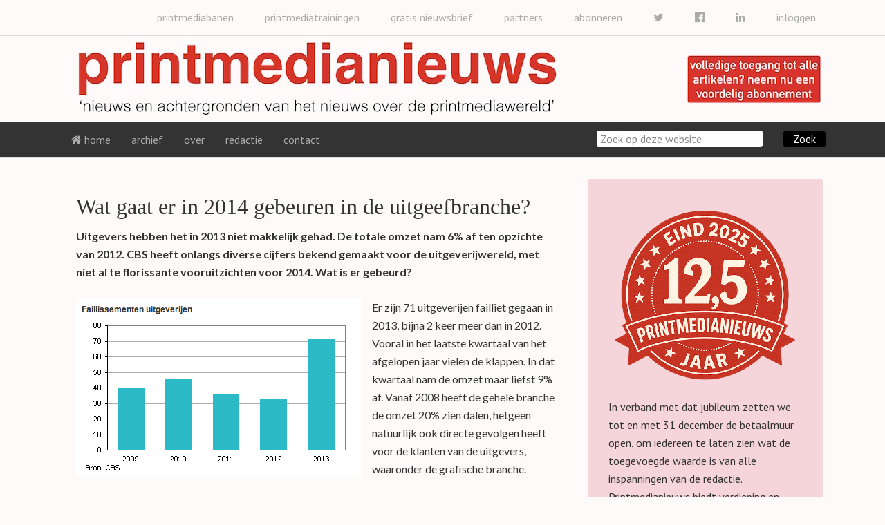

--- FILE ---
content_type: text/html; charset=UTF-8
request_url: https://www.printmedianieuws.nl/2014/03/wat-gaat-er-in-2014-gebeuren-in-de-uitgeef-branche/
body_size: 18728
content:
<!DOCTYPE html>
<html lang="nl-NL">
<head >
<meta charset="UTF-8" />
<meta name="description" content="Uitgevers hebben het in 2013 niet makkelijk gehad. De totale omzet nam 6% af ten opzichte van 2012. CBS heeft onlangs diverse cijfers bekend gemaakt in een branche met niet al te florissante vooruitzichten voor 2014. Wat is er gebeurd?" />
<meta name="viewport" content="width=device-width, initial-scale=1" />
<meta name="viewport" content="width=device-width, initial-scale=1.0" id="dynamik-viewport"/>
<title>Printmedianieuws.nl: Wat gaat er in 2014 gebeuren in de uitgeefbranche?</title>
<link href="https://fonts.googleapis.com/css?family=Lato:100,100i,200,200i,300,300i,400,400i,500,500i,600,600i,700,700i,800,800i,900,900i%7COpen+Sans:100,100i,200,200i,300,300i,400,400i,500,500i,600,600i,700,700i,800,800i,900,900i%7CIndie+Flower:100,100i,200,200i,300,300i,400,400i,500,500i,600,600i,700,700i,800,800i,900,900i%7COswald:100,100i,200,200i,300,300i,400,400i,500,500i,600,600i,700,700i,800,800i,900,900i" rel="stylesheet"><meta name='robots' content='max-image-preview:large' />
<link rel='dns-prefetch' href='//platform-api.sharethis.com' />
<link rel='dns-prefetch' href='//maxcdn.bootstrapcdn.com' />
<link rel='dns-prefetch' href='//fonts.googleapis.com' />
<link rel="alternate" type="application/rss+xml" title="printmedianieuws &raquo; feed" href="https://www.printmedianieuws.nl/feed/" />
<link rel="alternate" type="application/rss+xml" title="printmedianieuws &raquo; reacties feed" href="https://www.printmedianieuws.nl/comments/feed/" />
<link rel="alternate" type="application/rss+xml" title="printmedianieuws &raquo; Wat gaat er in 2014 gebeuren in de uitgeefbranche? reacties feed" href="https://www.printmedianieuws.nl/2014/03/wat-gaat-er-in-2014-gebeuren-in-de-uitgeef-branche/feed/" />
<link rel="alternate" title="oEmbed (JSON)" type="application/json+oembed" href="https://www.printmedianieuws.nl/wp-json/oembed/1.0/embed?url=https%3A%2F%2Fwww.printmedianieuws.nl%2F2014%2F03%2Fwat-gaat-er-in-2014-gebeuren-in-de-uitgeef-branche%2F" />
<link rel="alternate" title="oEmbed (XML)" type="text/xml+oembed" href="https://www.printmedianieuws.nl/wp-json/oembed/1.0/embed?url=https%3A%2F%2Fwww.printmedianieuws.nl%2F2014%2F03%2Fwat-gaat-er-in-2014-gebeuren-in-de-uitgeef-branche%2F&#038;format=xml" />
<link rel="canonical" href="https://www.printmedianieuws.nl/2014/03/wat-gaat-er-in-2014-gebeuren-in-de-uitgeef-branche/" />
<!-- Genesis Open Graph -->
<meta property="og:title" content="Printmedianieuws.nl: Wat gaat er in 2014 gebeuren in de uitgeefbranche?" />
<meta property="og:type" content="article" />
<meta property="og:description" content="Uitgevers hebben het in 2013 niet makkelijk gehad. De totale omzet nam 6% af ten opzichte van 2012. CBS heeft onlangs diverse cijfers bekend gemaakt in een branche met niet al te florissante vooruitzichten voor 2014. Wat is er gebeurd?" />
<meta property="og:url" content="https://www.printmedianieuws.nl/2014/03/wat-gaat-er-in-2014-gebeuren-in-de-uitgeef-branche/" />
<meta property="og:image" content="https://www.printmedianieuws.nl/wp-content/uploads/2013/06/82-e1378313228127.png" />
<meta property="og:image:width" content="64" />
<meta property="og:image:height" content="64" />
<meta property="og:image:alt" content="financieel" />
<style id='wp-img-auto-sizes-contain-inline-css' type='text/css'>
img:is([sizes=auto i],[sizes^="auto," i]){contain-intrinsic-size:3000px 1500px}
/*# sourceURL=wp-img-auto-sizes-contain-inline-css */
</style>
<link rel='stylesheet' id='layerslider-css' href='https://www.printmedianieuws.nl/wp-content/plugins/LayerSlider/assets/static/layerslider/css/layerslider.css' type='text/css' media='all' />
<link rel='stylesheet' id='dynamik_minified_stylesheet-css' href='https://www.printmedianieuws.nl/wp-content/uploads/dynamik-gen/theme/dynamik-min.css' type='text/css' media='all' />
<link rel='stylesheet' id='font-awesome-css' href='//maxcdn.bootstrapcdn.com/font-awesome/4.7.0/css/font-awesome.min.css' type='text/css' media='all' />
<style id='wp-emoji-styles-inline-css' type='text/css'>

	img.wp-smiley, img.emoji {
		display: inline !important;
		border: none !important;
		box-shadow: none !important;
		height: 1em !important;
		width: 1em !important;
		margin: 0 0.07em !important;
		vertical-align: -0.1em !important;
		background: none !important;
		padding: 0 !important;
	}
/*# sourceURL=wp-emoji-styles-inline-css */
</style>
<style id='wp-block-library-inline-css' type='text/css'>
:root{--wp-block-synced-color:#7a00df;--wp-block-synced-color--rgb:122,0,223;--wp-bound-block-color:var(--wp-block-synced-color);--wp-editor-canvas-background:#ddd;--wp-admin-theme-color:#007cba;--wp-admin-theme-color--rgb:0,124,186;--wp-admin-theme-color-darker-10:#006ba1;--wp-admin-theme-color-darker-10--rgb:0,107,160.5;--wp-admin-theme-color-darker-20:#005a87;--wp-admin-theme-color-darker-20--rgb:0,90,135;--wp-admin-border-width-focus:2px}@media (min-resolution:192dpi){:root{--wp-admin-border-width-focus:1.5px}}.wp-element-button{cursor:pointer}:root .has-very-light-gray-background-color{background-color:#eee}:root .has-very-dark-gray-background-color{background-color:#313131}:root .has-very-light-gray-color{color:#eee}:root .has-very-dark-gray-color{color:#313131}:root .has-vivid-green-cyan-to-vivid-cyan-blue-gradient-background{background:linear-gradient(135deg,#00d084,#0693e3)}:root .has-purple-crush-gradient-background{background:linear-gradient(135deg,#34e2e4,#4721fb 50%,#ab1dfe)}:root .has-hazy-dawn-gradient-background{background:linear-gradient(135deg,#faaca8,#dad0ec)}:root .has-subdued-olive-gradient-background{background:linear-gradient(135deg,#fafae1,#67a671)}:root .has-atomic-cream-gradient-background{background:linear-gradient(135deg,#fdd79a,#004a59)}:root .has-nightshade-gradient-background{background:linear-gradient(135deg,#330968,#31cdcf)}:root .has-midnight-gradient-background{background:linear-gradient(135deg,#020381,#2874fc)}:root{--wp--preset--font-size--normal:16px;--wp--preset--font-size--huge:42px}.has-regular-font-size{font-size:1em}.has-larger-font-size{font-size:2.625em}.has-normal-font-size{font-size:var(--wp--preset--font-size--normal)}.has-huge-font-size{font-size:var(--wp--preset--font-size--huge)}.has-text-align-center{text-align:center}.has-text-align-left{text-align:left}.has-text-align-right{text-align:right}.has-fit-text{white-space:nowrap!important}#end-resizable-editor-section{display:none}.aligncenter{clear:both}.items-justified-left{justify-content:flex-start}.items-justified-center{justify-content:center}.items-justified-right{justify-content:flex-end}.items-justified-space-between{justify-content:space-between}.screen-reader-text{border:0;clip-path:inset(50%);height:1px;margin:-1px;overflow:hidden;padding:0;position:absolute;width:1px;word-wrap:normal!important}.screen-reader-text:focus{background-color:#ddd;clip-path:none;color:#444;display:block;font-size:1em;height:auto;left:5px;line-height:normal;padding:15px 23px 14px;text-decoration:none;top:5px;width:auto;z-index:100000}html :where(.has-border-color){border-style:solid}html :where([style*=border-top-color]){border-top-style:solid}html :where([style*=border-right-color]){border-right-style:solid}html :where([style*=border-bottom-color]){border-bottom-style:solid}html :where([style*=border-left-color]){border-left-style:solid}html :where([style*=border-width]){border-style:solid}html :where([style*=border-top-width]){border-top-style:solid}html :where([style*=border-right-width]){border-right-style:solid}html :where([style*=border-bottom-width]){border-bottom-style:solid}html :where([style*=border-left-width]){border-left-style:solid}html :where(img[class*=wp-image-]){height:auto;max-width:100%}:where(figure){margin:0 0 1em}html :where(.is-position-sticky){--wp-admin--admin-bar--position-offset:var(--wp-admin--admin-bar--height,0px)}@media screen and (max-width:600px){html :where(.is-position-sticky){--wp-admin--admin-bar--position-offset:0px}}

/*# sourceURL=wp-block-library-inline-css */
</style><style id='global-styles-inline-css' type='text/css'>
:root{--wp--preset--aspect-ratio--square: 1;--wp--preset--aspect-ratio--4-3: 4/3;--wp--preset--aspect-ratio--3-4: 3/4;--wp--preset--aspect-ratio--3-2: 3/2;--wp--preset--aspect-ratio--2-3: 2/3;--wp--preset--aspect-ratio--16-9: 16/9;--wp--preset--aspect-ratio--9-16: 9/16;--wp--preset--color--black: #000000;--wp--preset--color--cyan-bluish-gray: #abb8c3;--wp--preset--color--white: #ffffff;--wp--preset--color--pale-pink: #f78da7;--wp--preset--color--vivid-red: #cf2e2e;--wp--preset--color--luminous-vivid-orange: #ff6900;--wp--preset--color--luminous-vivid-amber: #fcb900;--wp--preset--color--light-green-cyan: #7bdcb5;--wp--preset--color--vivid-green-cyan: #00d084;--wp--preset--color--pale-cyan-blue: #8ed1fc;--wp--preset--color--vivid-cyan-blue: #0693e3;--wp--preset--color--vivid-purple: #9b51e0;--wp--preset--gradient--vivid-cyan-blue-to-vivid-purple: linear-gradient(135deg,rgb(6,147,227) 0%,rgb(155,81,224) 100%);--wp--preset--gradient--light-green-cyan-to-vivid-green-cyan: linear-gradient(135deg,rgb(122,220,180) 0%,rgb(0,208,130) 100%);--wp--preset--gradient--luminous-vivid-amber-to-luminous-vivid-orange: linear-gradient(135deg,rgb(252,185,0) 0%,rgb(255,105,0) 100%);--wp--preset--gradient--luminous-vivid-orange-to-vivid-red: linear-gradient(135deg,rgb(255,105,0) 0%,rgb(207,46,46) 100%);--wp--preset--gradient--very-light-gray-to-cyan-bluish-gray: linear-gradient(135deg,rgb(238,238,238) 0%,rgb(169,184,195) 100%);--wp--preset--gradient--cool-to-warm-spectrum: linear-gradient(135deg,rgb(74,234,220) 0%,rgb(151,120,209) 20%,rgb(207,42,186) 40%,rgb(238,44,130) 60%,rgb(251,105,98) 80%,rgb(254,248,76) 100%);--wp--preset--gradient--blush-light-purple: linear-gradient(135deg,rgb(255,206,236) 0%,rgb(152,150,240) 100%);--wp--preset--gradient--blush-bordeaux: linear-gradient(135deg,rgb(254,205,165) 0%,rgb(254,45,45) 50%,rgb(107,0,62) 100%);--wp--preset--gradient--luminous-dusk: linear-gradient(135deg,rgb(255,203,112) 0%,rgb(199,81,192) 50%,rgb(65,88,208) 100%);--wp--preset--gradient--pale-ocean: linear-gradient(135deg,rgb(255,245,203) 0%,rgb(182,227,212) 50%,rgb(51,167,181) 100%);--wp--preset--gradient--electric-grass: linear-gradient(135deg,rgb(202,248,128) 0%,rgb(113,206,126) 100%);--wp--preset--gradient--midnight: linear-gradient(135deg,rgb(2,3,129) 0%,rgb(40,116,252) 100%);--wp--preset--font-size--small: 13px;--wp--preset--font-size--medium: 20px;--wp--preset--font-size--large: 36px;--wp--preset--font-size--x-large: 42px;--wp--preset--spacing--20: 0.44rem;--wp--preset--spacing--30: 0.67rem;--wp--preset--spacing--40: 1rem;--wp--preset--spacing--50: 1.5rem;--wp--preset--spacing--60: 2.25rem;--wp--preset--spacing--70: 3.38rem;--wp--preset--spacing--80: 5.06rem;--wp--preset--shadow--natural: 6px 6px 9px rgba(0, 0, 0, 0.2);--wp--preset--shadow--deep: 12px 12px 50px rgba(0, 0, 0, 0.4);--wp--preset--shadow--sharp: 6px 6px 0px rgba(0, 0, 0, 0.2);--wp--preset--shadow--outlined: 6px 6px 0px -3px rgb(255, 255, 255), 6px 6px rgb(0, 0, 0);--wp--preset--shadow--crisp: 6px 6px 0px rgb(0, 0, 0);}:where(.is-layout-flex){gap: 0.5em;}:where(.is-layout-grid){gap: 0.5em;}body .is-layout-flex{display: flex;}.is-layout-flex{flex-wrap: wrap;align-items: center;}.is-layout-flex > :is(*, div){margin: 0;}body .is-layout-grid{display: grid;}.is-layout-grid > :is(*, div){margin: 0;}:where(.wp-block-columns.is-layout-flex){gap: 2em;}:where(.wp-block-columns.is-layout-grid){gap: 2em;}:where(.wp-block-post-template.is-layout-flex){gap: 1.25em;}:where(.wp-block-post-template.is-layout-grid){gap: 1.25em;}.has-black-color{color: var(--wp--preset--color--black) !important;}.has-cyan-bluish-gray-color{color: var(--wp--preset--color--cyan-bluish-gray) !important;}.has-white-color{color: var(--wp--preset--color--white) !important;}.has-pale-pink-color{color: var(--wp--preset--color--pale-pink) !important;}.has-vivid-red-color{color: var(--wp--preset--color--vivid-red) !important;}.has-luminous-vivid-orange-color{color: var(--wp--preset--color--luminous-vivid-orange) !important;}.has-luminous-vivid-amber-color{color: var(--wp--preset--color--luminous-vivid-amber) !important;}.has-light-green-cyan-color{color: var(--wp--preset--color--light-green-cyan) !important;}.has-vivid-green-cyan-color{color: var(--wp--preset--color--vivid-green-cyan) !important;}.has-pale-cyan-blue-color{color: var(--wp--preset--color--pale-cyan-blue) !important;}.has-vivid-cyan-blue-color{color: var(--wp--preset--color--vivid-cyan-blue) !important;}.has-vivid-purple-color{color: var(--wp--preset--color--vivid-purple) !important;}.has-black-background-color{background-color: var(--wp--preset--color--black) !important;}.has-cyan-bluish-gray-background-color{background-color: var(--wp--preset--color--cyan-bluish-gray) !important;}.has-white-background-color{background-color: var(--wp--preset--color--white) !important;}.has-pale-pink-background-color{background-color: var(--wp--preset--color--pale-pink) !important;}.has-vivid-red-background-color{background-color: var(--wp--preset--color--vivid-red) !important;}.has-luminous-vivid-orange-background-color{background-color: var(--wp--preset--color--luminous-vivid-orange) !important;}.has-luminous-vivid-amber-background-color{background-color: var(--wp--preset--color--luminous-vivid-amber) !important;}.has-light-green-cyan-background-color{background-color: var(--wp--preset--color--light-green-cyan) !important;}.has-vivid-green-cyan-background-color{background-color: var(--wp--preset--color--vivid-green-cyan) !important;}.has-pale-cyan-blue-background-color{background-color: var(--wp--preset--color--pale-cyan-blue) !important;}.has-vivid-cyan-blue-background-color{background-color: var(--wp--preset--color--vivid-cyan-blue) !important;}.has-vivid-purple-background-color{background-color: var(--wp--preset--color--vivid-purple) !important;}.has-black-border-color{border-color: var(--wp--preset--color--black) !important;}.has-cyan-bluish-gray-border-color{border-color: var(--wp--preset--color--cyan-bluish-gray) !important;}.has-white-border-color{border-color: var(--wp--preset--color--white) !important;}.has-pale-pink-border-color{border-color: var(--wp--preset--color--pale-pink) !important;}.has-vivid-red-border-color{border-color: var(--wp--preset--color--vivid-red) !important;}.has-luminous-vivid-orange-border-color{border-color: var(--wp--preset--color--luminous-vivid-orange) !important;}.has-luminous-vivid-amber-border-color{border-color: var(--wp--preset--color--luminous-vivid-amber) !important;}.has-light-green-cyan-border-color{border-color: var(--wp--preset--color--light-green-cyan) !important;}.has-vivid-green-cyan-border-color{border-color: var(--wp--preset--color--vivid-green-cyan) !important;}.has-pale-cyan-blue-border-color{border-color: var(--wp--preset--color--pale-cyan-blue) !important;}.has-vivid-cyan-blue-border-color{border-color: var(--wp--preset--color--vivid-cyan-blue) !important;}.has-vivid-purple-border-color{border-color: var(--wp--preset--color--vivid-purple) !important;}.has-vivid-cyan-blue-to-vivid-purple-gradient-background{background: var(--wp--preset--gradient--vivid-cyan-blue-to-vivid-purple) !important;}.has-light-green-cyan-to-vivid-green-cyan-gradient-background{background: var(--wp--preset--gradient--light-green-cyan-to-vivid-green-cyan) !important;}.has-luminous-vivid-amber-to-luminous-vivid-orange-gradient-background{background: var(--wp--preset--gradient--luminous-vivid-amber-to-luminous-vivid-orange) !important;}.has-luminous-vivid-orange-to-vivid-red-gradient-background{background: var(--wp--preset--gradient--luminous-vivid-orange-to-vivid-red) !important;}.has-very-light-gray-to-cyan-bluish-gray-gradient-background{background: var(--wp--preset--gradient--very-light-gray-to-cyan-bluish-gray) !important;}.has-cool-to-warm-spectrum-gradient-background{background: var(--wp--preset--gradient--cool-to-warm-spectrum) !important;}.has-blush-light-purple-gradient-background{background: var(--wp--preset--gradient--blush-light-purple) !important;}.has-blush-bordeaux-gradient-background{background: var(--wp--preset--gradient--blush-bordeaux) !important;}.has-luminous-dusk-gradient-background{background: var(--wp--preset--gradient--luminous-dusk) !important;}.has-pale-ocean-gradient-background{background: var(--wp--preset--gradient--pale-ocean) !important;}.has-electric-grass-gradient-background{background: var(--wp--preset--gradient--electric-grass) !important;}.has-midnight-gradient-background{background: var(--wp--preset--gradient--midnight) !important;}.has-small-font-size{font-size: var(--wp--preset--font-size--small) !important;}.has-medium-font-size{font-size: var(--wp--preset--font-size--medium) !important;}.has-large-font-size{font-size: var(--wp--preset--font-size--large) !important;}.has-x-large-font-size{font-size: var(--wp--preset--font-size--x-large) !important;}
/*# sourceURL=global-styles-inline-css */
</style>

<style id='classic-theme-styles-inline-css' type='text/css'>
/*! This file is auto-generated */
.wp-block-button__link{color:#fff;background-color:#32373c;border-radius:9999px;box-shadow:none;text-decoration:none;padding:calc(.667em + 2px) calc(1.333em + 2px);font-size:1.125em}.wp-block-file__button{background:#32373c;color:#fff;text-decoration:none}
/*# sourceURL=/wp-includes/css/classic-themes.min.css */
</style>
<link rel='stylesheet' id='social-widget-css' href='https://www.printmedianieuws.nl/wp-content/plugins/social-media-widget/social_widget.css' type='text/css' media='all' />
<link rel='stylesheet' id='dynamik_enqueued_google_fonts-css' href='//fonts.googleapis.com/css?family=Lato%3A300%2C400%7CPT+Sans&#038;display=auto&#038;ver=2.6.9.95' type='text/css' media='all' />
<link rel='stylesheet' id='flick-css' href='https://www.printmedianieuws.nl/wp-content/plugins/mailchimp/assets/css/flick/flick.css' type='text/css' media='all' />
<link rel='stylesheet' id='mailchimp_sf_main_css-css' href='https://www.printmedianieuws.nl/wp-content/plugins/mailchimp/assets/css/frontend.css' type='text/css' media='all' />
<style id='mailchimp_sf_main_css-inline-css' type='text/css'>
	.mc_signup_form {
		padding:5px;
		border-width: 1px;
		border-style: solid;
		border-color: #C4D3EA;
		color: #555555;
		background-color: #EEF3F8;
	}
	
/*# sourceURL=mailchimp_sf_main_css-inline-css */
</style>
<link rel='stylesheet' id='ws-plugin--s2member-css' href='https://www.printmedianieuws.nl/wp-content/plugins/s2member/s2member-o.php?ws_plugin__s2member_css=1&#038;qcABC=1&#038;ver=260127-251005-1976667770' type='text/css' media='all' />
<script type="text/javascript" src="https://www.printmedianieuws.nl/wp-includes/js/jquery/jquery.min.js" id="jquery-core-js"></script>
<script type="text/javascript" src="https://www.printmedianieuws.nl/wp-includes/js/jquery/jquery-migrate.min.js" id="jquery-migrate-js"></script>
<script type="text/javascript" id="layerslider-utils-js-extra">
/* <![CDATA[ */
var LS_Meta = {"v":"8.1.2","fixGSAP":"1"};
//# sourceURL=layerslider-utils-js-extra
/* ]]> */
</script>
<script type="text/javascript" src="https://www.printmedianieuws.nl/wp-content/plugins/LayerSlider/assets/static/layerslider/js/layerslider.utils.js" id="layerslider-utils-js"></script>
<script type="text/javascript" src="https://www.printmedianieuws.nl/wp-content/plugins/LayerSlider/assets/static/layerslider/js/layerslider.kreaturamedia.jquery.js" id="layerslider-js"></script>
<script type="text/javascript" src="https://www.printmedianieuws.nl/wp-content/plugins/LayerSlider/assets/static/layerslider/js/layerslider.transitions.js" id="layerslider-transitions-js"></script>
<script type="text/javascript" src="//platform-api.sharethis.com/js/sharethis.js#property=638471550a1622001380a7fa&amp;product=gdpr-compliance-tool-v2&amp;source=simple-share-buttons-adder-wordpress" id="simple-share-buttons-adder-mu-js"></script>
<meta name="generator" content="Powered by LayerSlider 8.1.2 - Build Heros, Sliders, and Popups. Create Animations and Beautiful, Rich Web Content as Easy as Never Before on WordPress." />
<!-- LayerSlider updates and docs at: https://layerslider.com -->
<link rel="https://api.w.org/" href="https://www.printmedianieuws.nl/wp-json/" /><link rel="alternate" title="JSON" type="application/json" href="https://www.printmedianieuws.nl/wp-json/wp/v2/posts/3767" /><link rel="EditURI" type="application/rsd+xml" title="RSD" href="https://www.printmedianieuws.nl/xmlrpc.php?rsd" />
<style id="mystickymenu" type="text/css">#mysticky-nav { width:100%; position: static; height: auto !important; }#mysticky-nav.wrapfixed { position:fixed; left: 0px; margin-top:0px;  z-index: 1000000; -webkit-transition: 1.5s; -moz-transition: 1.5s; -o-transition: 1.5s; transition: 1.5s; -ms-filter:"progid:DXImageTransform.Microsoft.Alpha(Opacity=95)"; filter: alpha(opacity=95); opacity:0.95; background-color: #333333;}#mysticky-nav.wrapfixed .myfixed{ background-color: #333333; position: relative;top: auto;left: auto;right: auto;}</style>			<style type="text/css">
																															</style>
			<link rel="icon" href="https://www.printmedianieuws.nl/wp-content/uploads/dynamik-gen/theme/images/favicon.png" />
<style type="text/css">.recentcomments a{display:inline !important;padding:0 !important;margin:0 !important;}</style>		<style type="text/css" id="wp-custom-css">
			.menu-primary {
    padding-left: 35px;
}		</style>
		<link rel='stylesheet' id='simple-share-buttons-adder-ssba-css' href='https://www.printmedianieuws.nl/wp-content/plugins/simple-share-buttons-adder/css/ssba.css' type='text/css' media='all' />
<style id='simple-share-buttons-adder-ssba-inline-css' type='text/css'>
.ssba img
								{border:  0;
									box-shadow: none !important;
									display: inline !important;
									vertical-align: middle;
									box-sizing: unset;
								}

								.ssba-classic-2 .ssbp-text {
									display: none!important;
								}
					.ssbp-list li a {height: 32px!important; width: 32px!important; 
					}
					.ssbp-list li a:hover {
					}

					.ssbp-list li a svg, .ssbp-list li a.ssbp-douban span:not(.color-icon) svg, .ssbp-list li a svg path, .ssbp-list li a.ssbp-surfingbird span:not(.color-icon) svg polygon {line-height: 32px!important;; font-size: 18px;}
					.ssbp-list li a:hover svg, .ssbp-list li a:hover span:not(.color-icon) svg, .ssbp-list li a.ssbp-douban:hover span:not(.color-icon) svg path, .ssbp-list li a.ssbp-surfingbird:hover svg polygon {}
					.ssbp-list li {
					margin-left: 12px!important;
					}

					.ssba-share-text {
					font-size: 12px;  font-weight: normal; font-family: inherit;
						}

			   #ssba-bar-2 .ssbp-bar-list {
					max-width: 48px !important;;
			   }
			   #ssba-bar-2 .ssbp-bar-list li a {height: 48px !important; width: 48px !important; 
				}
				#ssba-bar-2 .ssbp-bar-list li a:hover {
				}

				#ssba-bar-2 .ssbp-bar-list li a svg,
				 #ssba-bar-2 .ssbp-bar-list li a svg path, .ssbp-bar-list li a.ssbp-surfingbird span:not(.color-icon) svg polygon {line-height: 48px !important;; font-size: 18px;}
				#ssba-bar-2 .ssbp-bar-list li a:hover svg,
				 #ssba-bar-2 .ssbp-bar-list li a:hover svg path, .ssbp-bar-list li a.ssbp-surfingbird span:not(.color-icon) svg polygon {}
				#ssba-bar-2 .ssbp-bar-list li {
				margin: 0px 0!important;
				}@media only screen and ( max-width: 750px ) {
				#ssba-bar-2 {
				display: block;
				}
			}
/*# sourceURL=simple-share-buttons-adder-ssba-inline-css */
</style>
<link rel='stylesheet' id='yarppRelatedCss-css' href='https://www.printmedianieuws.nl/wp-content/plugins/yet-another-related-posts-plugin/style/related.css' type='text/css' media='all' />
<link rel='stylesheet' id='author-bio-box-styles-css' href='https://www.printmedianieuws.nl/wp-content/plugins/author-bio-box/assets/css/author-bio-box.css' type='text/css' media='all' />
<meta name="generator" content="WP Rocket 3.20.3" data-wpr-features="wpr_desktop" /></head>
<body class="wp-singular post-template-default single single-post postid-3767 single-format-standard wp-theme-genesis wp-child-theme-dynamik-gen header-image content-sidebar genesis-breadcrumbs-hidden mac chrome feature-top-outside site-fluid override" itemscope itemtype="https://schema.org/WebPage"><div data-rocket-location-hash="0618d851ce5ae792f527e16bbc8f30f9" class="site-container"><nav class="nav-secondary" aria-label="Secundair" itemscope itemtype="https://schema.org/SiteNavigationElement"><div data-rocket-location-hash="53ba7d88c4009f539a4f0b32d3e151af" class="wrap"><ul id="menu-header" class="menu genesis-nav-menu menu-secondary js-superfish"><li id="menu-item-33031" class="right menu-item menu-item-type-post_type menu-item-object-page menu-item-33031"><a href="https://www.printmedianieuws.nl/inloggen/" title="right" itemprop="url"><span itemprop="name">inloggen</span></a></li>
<li id="menu-item-20245" class="right menu-item menu-item-type-custom menu-item-object-custom menu-item-20245"><a target="_blank" href="https://www.linkedin.com/company/printmedianieuws" itemprop="url"><span itemprop="name"><i class="fa fa-linkedin"></i></span></a></li>
<li id="menu-item-20179" class="right menu-item menu-item-type-custom menu-item-object-custom menu-item-20179"><a target="_blank" href="https://www.facebook.com/printmedianieuws" itemprop="url"><span itemprop="name"><i class="fa fa-facebook-official"></i></span></a></li>
<li id="menu-item-20180" class="right menu-item menu-item-type-custom menu-item-object-custom menu-item-20180"><a target="_blank" href="https://www.twitter.com/printmediafacts" itemprop="url"><span itemprop="name"><i class="fa fa-twitter"></i></span></a></li>
<li id="menu-item-441" class="right menu-item menu-item-type-post_type menu-item-object-page menu-item-441"><a href="https://www.printmedianieuws.nl/van-harte-welkom-op-onze-registratie-pagina/" itemprop="url"><span itemprop="name">abonneren</span></a></li>
<li id="menu-item-12060" class="right menu-item menu-item-type-post_type menu-item-object-page menu-item-12060"><a href="https://www.printmedianieuws.nl/partners/" itemprop="url"><span itemprop="name">partners</span></a></li>
<li id="menu-item-460" class="right menu-item menu-item-type-post_type menu-item-object-page menu-item-460"><a href="https://www.printmedianieuws.nl/inschrijven-nieuwsbrief-gratis/" itemprop="url"><span itemprop="name">gratis nieuwsbrief</span></a></li>
<li id="menu-item-40060" class="right menu-item menu-item-type-custom menu-item-object-custom menu-item-40060"><a target="_blank" href="https://www.printmediatrainingen.nl" itemprop="url"><span itemprop="name">printmediatrainingen</span></a></li>
<li id="menu-item-41242" class="right menu-item menu-item-type-custom menu-item-object-custom menu-item-41242"><a target="_blank" href="https://www.printmediabanen.nl" itemprop="url"><span itemprop="name">printmediabanen</span></a></li>
</ul></div></nav><header data-rocket-location-hash="1da0d493198403f7aa8bb1c35b47b13e" class="site-header" itemscope itemtype="https://schema.org/WPHeader"><div class="wrap"><div class="title-area"><p class="site-title" itemprop="headline"><a href="https://www.printmedianieuws.nl/">printmedianieuws</a></p><p class="site-description" itemprop="description">nieuws en achtergronden van het nieuws over de printmedia wereld</p></div><div class="widget-area header-widget-area"><section id="text-15" class="widget widget_text"><div class="widget-wrap">			<div class="textwidget"><br/>
<a href="https://www.printmedianieuws.nl/van-harte-welkom-op-onze-registratie-pagina/"><img src="https://www.printmedianieuws.nl/wp-content/uploads/2015/04/abonnement.jpg"></a></div>
		</div></section>
</div></div></header><nav class="nav-primary" aria-label="Hoofd" itemscope itemtype="https://schema.org/SiteNavigationElement"><div class="wrap"><ul id="menu-menu" class="menu genesis-nav-menu menu-primary js-superfish"><li id="menu-item-286" class="menu-item menu-item-type-custom menu-item-object-custom menu-item-home menu-item-286"><a href="https://www.printmedianieuws.nl" itemprop="url"><span itemprop="name"><i class="fa fa-home"></i> home</span></a></li>
<li id="menu-item-328" class="menu-item menu-item-type-custom menu-item-object-custom menu-item-has-children menu-item-328"><a href="#" itemprop="url"><span itemprop="name">archief</span></a>
<ul class="sub-menu">
	<li id="menu-item-330" class="menu-item menu-item-type-taxonomy menu-item-object-category menu-item-330"><a href="https://www.printmedianieuws.nl/categorie/bedrijven/" itemprop="url"><span itemprop="name">bedrijven</span></a></li>
	<li id="menu-item-331" class="menu-item menu-item-type-taxonomy menu-item-object-category menu-item-331"><a href="https://www.printmedianieuws.nl/categorie/branche/" itemprop="url"><span itemprop="name">branche</span></a></li>
	<li id="menu-item-332" class="menu-item menu-item-type-taxonomy menu-item-object-category menu-item-332"><a href="https://www.printmedianieuws.nl/categorie/buitenland/" itemprop="url"><span itemprop="name">buitenland</span></a></li>
	<li id="menu-item-9639" class="menu-item menu-item-type-taxonomy menu-item-object-category menu-item-9639"><a href="https://www.printmedianieuws.nl/categorie/evenement/" itemprop="url"><span itemprop="name">evenement</span></a></li>
	<li id="menu-item-333" class="menu-item menu-item-type-taxonomy menu-item-object-category current-post-ancestor current-menu-parent current-post-parent menu-item-333"><a href="https://www.printmedianieuws.nl/categorie/financieel/" itemprop="url"><span itemprop="name">financieel</span></a></li>
	<li id="menu-item-31206" class="menu-item menu-item-type-taxonomy menu-item-object-category menu-item-31206"><a href="https://www.printmedianieuws.nl/categorie/kort-nieuws/" itemprop="url"><span itemprop="name">kort nieuws</span></a></li>
	<li id="menu-item-96274" class="menu-item menu-item-type-taxonomy menu-item-object-category menu-item-96274"><a href="https://www.printmedianieuws.nl/categorie/kunstmatige-intelligentie/" itemprop="url"><span itemprop="name">kunstmatige intelligentie</span></a></li>
	<li id="menu-item-14904" class="menu-item menu-item-type-taxonomy menu-item-object-category menu-item-14904"><a href="https://www.printmedianieuws.nl/categorie/marketing/" itemprop="url"><span itemprop="name">marketing</span></a></li>
	<li id="menu-item-334" class="menu-item menu-item-type-taxonomy menu-item-object-category menu-item-334"><a href="https://www.printmedianieuws.nl/categorie/mensen/" itemprop="url"><span itemprop="name">mensen</span></a></li>
	<li id="menu-item-43510" class="menu-item menu-item-type-taxonomy menu-item-object-category menu-item-43510"><a href="https://www.printmedianieuws.nl/categorie/milieu/" itemprop="url"><span itemprop="name">milieu</span></a></li>
	<li id="menu-item-335" class="menu-item menu-item-type-taxonomy menu-item-object-category menu-item-335"><a href="https://www.printmedianieuws.nl/categorie/multimedia/" itemprop="url"><span itemprop="name">multimedia</span></a></li>
	<li id="menu-item-336" class="menu-item menu-item-type-taxonomy menu-item-object-category menu-item-336"><a href="https://www.printmedianieuws.nl/categorie/opdrachtgevers/" itemprop="url"><span itemprop="name">opdrachtgevers</span></a></li>
	<li id="menu-item-11126" class="menu-item menu-item-type-taxonomy menu-item-object-category menu-item-11126"><a href="https://www.printmedianieuws.nl/categorie/opinie/" itemprop="url"><span itemprop="name">opinie</span></a></li>
	<li id="menu-item-337" class="menu-item menu-item-type-taxonomy menu-item-object-category menu-item-337"><a href="https://www.printmedianieuws.nl/categorie/persberichten/" itemprop="url"><span itemprop="name">persberichten</span></a></li>
	<li id="menu-item-338" class="menu-item menu-item-type-taxonomy menu-item-object-category menu-item-338"><a href="https://www.printmedianieuws.nl/categorie/productie-innovatie/" itemprop="url"><span itemprop="name">productie innovatie</span></a></li>
	<li id="menu-item-33787" class="menu-item menu-item-type-taxonomy menu-item-object-category menu-item-33787"><a href="https://www.printmedianieuws.nl/categorie/signprint/" itemprop="url"><span itemprop="name">signprint</span></a></li>
	<li id="menu-item-339" class="menu-item menu-item-type-taxonomy menu-item-object-category menu-item-339"><a href="https://www.printmedianieuws.nl/categorie/sociaal/" itemprop="url"><span itemprop="name">sociaal</span></a></li>
	<li id="menu-item-340" class="menu-item menu-item-type-taxonomy menu-item-object-category menu-item-340"><a href="https://www.printmedianieuws.nl/categorie/toeleveranciers/" itemprop="url"><span itemprop="name">toeleveranciers</span></a></li>
	<li id="menu-item-33786" class="menu-item menu-item-type-taxonomy menu-item-object-category menu-item-33786"><a href="https://www.printmedianieuws.nl/categorie/verpakkingsmedia/" itemprop="url"><span itemprop="name">verpakkingsmedia</span></a></li>
</ul>
</li>
<li id="menu-item-646" class="menu-item menu-item-type-post_type menu-item-object-page menu-item-646"><a href="https://www.printmedianieuws.nl/over/" itemprop="url"><span itemprop="name">over</span></a></li>
<li id="menu-item-366" class="menu-item menu-item-type-custom menu-item-object-custom menu-item-has-children menu-item-366"><a href="#" itemprop="url"><span itemprop="name">redactie</span></a>
<ul class="sub-menu">
	<li id="menu-item-364" class="menu-item menu-item-type-post_type menu-item-object-page menu-item-364"><a href="https://www.printmedianieuws.nl/peter-luit/" itemprop="url"><span itemprop="name">Peter Luit</span></a></li>
	<li id="menu-item-18618" class="menu-item menu-item-type-post_type menu-item-object-page menu-item-18618"><a href="https://www.printmedianieuws.nl/hans-baljet/" itemprop="url"><span itemprop="name">Hans Baljet</span></a></li>
	<li id="menu-item-9663" class="menu-item menu-item-type-post_type menu-item-object-page menu-item-9663"><a href="https://www.printmedianieuws.nl/margreeth-colenbrander/" itemprop="url"><span itemprop="name">Margreeth Colenbrander</span></a></li>
	<li id="menu-item-41788" class="menu-item menu-item-type-post_type menu-item-object-page menu-item-41788"><a href="https://www.printmedianieuws.nl/jolanda-van-drie/" itemprop="url"><span itemprop="name">Jolanda van Drie</span></a></li>
	<li id="menu-item-35221" class="menu-item menu-item-type-post_type menu-item-object-page menu-item-35221"><a href="https://www.printmedianieuws.nl/marco-den-engelsman/" itemprop="url"><span itemprop="name">Marco den Engelsman</span></a></li>
	<li id="menu-item-64360" class="menu-item menu-item-type-post_type menu-item-object-page menu-item-64360"><a href="https://www.printmedianieuws.nl/morten-b-reitoft/" itemprop="url"><span itemprop="name">Morten B. Reitoft</span></a></li>
	<li id="menu-item-36791" class="menu-item menu-item-type-post_type menu-item-object-page menu-item-36791"><a href="https://www.printmedianieuws.nl/stef-verhoeven/" itemprop="url"><span itemprop="name">Stef Verhoeven</span></a></li>
	<li id="menu-item-9667" class="menu-item menu-item-type-post_type menu-item-object-page menu-item-9667"><a href="https://www.printmedianieuws.nl/jan-vroegop/" itemprop="url"><span itemprop="name">Jan Vroegop</span></a></li>
</ul>
</li>
<li id="menu-item-363" class="menu-item menu-item-type-post_type menu-item-object-page menu-item-363"><a href="https://www.printmedianieuws.nl/contact/" itemprop="url"><span itemprop="name">contact</span></a></li>
<li class="zoek"><form class="search-form" method="get" action="https://www.printmedianieuws.nl/" role="search" itemprop="potentialAction" itemscope itemtype="https://schema.org/SearchAction"><input class="search-form-input" type="search" name="s" id="searchform-1" placeholder="Zoek op deze website" itemprop="query-input"><input class="search-form-submit" type="submit" value="Zoek"><meta content="https://www.printmedianieuws.nl/?s={s}" itemprop="target"></form></li></ul></div></nav>	<div data-rocket-location-hash="a4113ad5baa22c36104fdfc955a6068c" id="dropdown-nav-wrap">
		<!-- dropdown nav for responsive design -->
		<nav id="dropdown-nav" role="navigation">
			<div class="menu-mobiel-container"><select id="menu-mobiel" class="menu mobile-dropdown-menu nav-chosen-select"><option value="" class="blank">menu</option><option class="menu-item menu-item-type-custom menu-item-object-custom menu-item-home menu-item-10575 menu-item-depth-0" value="https://www.printmedianieuws.nl">Home</option>
<option class="menu-item menu-item-type-post_type menu-item-object-page menu-item-10574 menu-item-depth-0" value="https://www.printmedianieuws.nl/over/">Over</option>
<option class="menu-item menu-item-type-post_type menu-item-object-page menu-item-12059 menu-item-depth-0" value="https://www.printmedianieuws.nl/partners/">Partners</option>
<option class="menu-item menu-item-type-post_type menu-item-object-page menu-item-10578 menu-item-depth-0" value="https://www.printmedianieuws.nl/van-harte-welkom-op-onze-registratie-pagina/">Abonneren</option>
<option class="menu-item menu-item-type-post_type menu-item-object-page menu-item-10579 menu-item-depth-0" value="https://www.printmedianieuws.nl/inschrijven-nieuwsbrief-gratis/">Gratis nieuwsbrief</option>
<option class="menu-item menu-item-type-post_type menu-item-object-page menu-item-14896 menu-item-depth-0" value="https://www.printmedianieuws.nl/agenda/">Agenda</option>
<option class="menu-item menu-item-type-post_type menu-item-object-page menu-item-10573 menu-item-depth-0" value="https://www.printmedianieuws.nl/contact/">Contact</option>
<option class="menu-item menu-item-type-post_type menu-item-object-page menu-item-10576 menu-item-depth-0" value="https://www.printmedianieuws.nl/inloggen/">Inloggen</option>
</select></div>				<div class="responsive-menu-icon">
		<span class="responsive-icon-bar"></span>
		<span class="responsive-icon-bar"></span>
		<span class="responsive-icon-bar"></span>
	</div>
		</nav><!-- #dropdown-nav -->
		<!-- /end dropdown nav -->
	</div>
<div data-rocket-location-hash="bdef2a2ecd197d22f18d728e47a30ca1" class="site-inner"><div data-rocket-location-hash="6c4fce10a7a8ea114aa6fc901857c813" class="content-sidebar-wrap"><main class="content"><article class="post-3767 post type-post status-publish format-standard has-post-thumbnail category-financieel tag-uitgevers entry override" aria-label="Wat gaat er in 2014 gebeuren in de uitgeefbranche?" itemscope itemtype="https://schema.org/CreativeWork"><header class="entry-header"><h1 class="entry-title" itemprop="headline">Wat gaat er in 2014 gebeuren in de uitgeefbranche?</h1>
</header><div class="entry-content" itemprop="text"><div>
<p><strong>Uitgevers hebben het in 2013 niet makkelijk gehad. De totale omzet nam 6% af ten opzichte van 2012. CBS heeft onlangs diverse cijfers bekend gemaakt voor de uitgeverijwereld, met niet al te florissante vooruitzichten voor 2014. Wat is er gebeurd?<span id="more-3767"></span></strong></p>
<p><img fetchpriority="high" decoding="async" class="alignleft size-full wp-image-3768" alt="cbs1" src="https://www.printmedianieuws.nl/wp-content/uploads/2014/03/cbs1.png" width="413" height="258" srcset="https://www.printmedianieuws.nl/wp-content/uploads/2014/03/cbs1.png 413w, https://www.printmedianieuws.nl/wp-content/uploads/2014/03/cbs1-300x187.png 300w" sizes="(max-width: 413px) 100vw, 413px" />Er zijn 71 uitgeverijen failliet gegaan in 2013, bijna 2 keer meer dan in 2012. Vooral in het laatste kwartaal van het afgelopen jaar vielen de klappen. In dat kwartaal nam de omzet maar liefst 9% af. Vanaf 2008 heeft de gehele branche de omzet 20% zien dalen, hetgeen natuurlijk ook directe gevolgen heeft voor de klanten van de uitgevers, waaronder de grafische branche.</p>
<h3>BTW e-books</h3>
<p>De oorzaken zijn een mengvorm van economische omstandigheden, gecombineerd met een trage adoptie van technologische ontwikkelingen, zoals e-books of het ontwikkelen van <a title="Wat wil de klant betalen voor een artikel?" href="https://www.printmedianieuws.nl/2013/12/wat-wil-de-klant-betalen-voor-een-artikel/">nieuwe businessmodellen</a> voor het consumeren van 'content'. De daling van de traditionele inkomstenbronnen - advertenties en abonnementen (vooral bij kranten en tijdschriften) - zet onverminderd door. Veel uitgevers klagen over het BTW beleid rondom e-books, maar daar lijkt volgens IPA (International Publishers Association) binnen geheel Europa <a href="http://us5.campaign-archive1.com/?u=914a89e2e13ccd381d1c47e5d&amp;id=71c8300dd4&amp;e=94182c0669" target="_blank">verandering</a> in te komen. Toch wordt gemiddeld niet verwacht dat deze 'harmonisatie' de branche snel gezond zal maken.</p>
<h3><img decoding="async" class="alignright size-full wp-image-3769" alt="cbs2" src="https://www.printmedianieuws.nl/wp-content/uploads/2014/03/cbs2.png" width="434" height="281" srcset="https://www.printmedianieuws.nl/wp-content/uploads/2014/03/cbs2.png 434w, https://www.printmedianieuws.nl/wp-content/uploads/2014/03/cbs2-300x194.png 300w" sizes="(max-width: 434px) 100vw, 434px" />Lichtpuntje</h3>
<p>Lichtpuntje is dat in 2013 het aantal uitgeverijen met 6% toenam en juist die nieuwkomers richten zich op die nieuwe ontwikkelingen. Deze nieuwkomers zijn echter (nog) te klein om te kunnen spreken van een structurele vernieuwing van de branche binnen de komende 2 tot 5 jaar. Derhalve verwacht 20% van de uitgevers dat 2014 een verdere daling van de omzet zal laten zien. Bijna 60% verwacht minder personeel in te gaan zetten en sluit reorganisaties niet uit.</p>
</div>
<p><!-- Simple Share Buttons Adder (8.5.3) simplesharebuttons.com --></p>
<div class="ssba-modern-2 ssba ssbp-wrap alignleft ssbp--theme-2">
<div style="text-align:left"><span class="ssba-share-text">Deel dit artikel.....</span></p>
<ul class="ssbp-list">
<li class='ssbp-li--linkedin'><a data-site="linkedin" class="ssba_linkedin_share ssba_share_link ssbp-linkedin ssbp-btn" href="https://www.linkedin.com/shareArticle?title=Wat gaat er in 2014 gebeuren in de uitgeefbranche?&url=https://www.printmedianieuws.nl/2014/03/wat-gaat-er-in-2014-gebeuren-in-de-uitgeef-branche/"  target=_blank  style="color:#0077b5; background-color: #0077b5; height: 32px; width: 32px; " ><span><svg xmlns="http://www.w3.org/2000/svg" fill="#fff" preserveAspectRatio="xMidYMid meet" height="1em" width="1em" viewBox="0 0 40 40">
  <g>
    <path d="m13.3 31.7h-5v-16.7h5v16.7z m18.4 0h-5v-8.9c0-2.4-0.9-3.5-2.5-3.5-1.3 0-2.1 0.6-2.5 1.9v10.5h-5s0-15 0-16.7h3.9l0.3 3.3h0.1c1-1.6 2.7-2.8 4.9-2.8 1.7 0 3.1 0.5 4.2 1.7 1 1.2 1.6 2.8 1.6 5.1v9.4z m-18.3-20.9c0 1.4-1.1 2.5-2.6 2.5s-2.5-1.1-2.5-2.5 1.1-2.5 2.5-2.5 2.6 1.2 2.6 2.5z"></path>
  </g>
</svg></p>
<p></span><span class="color-icon"><svg xmlns="http://www.w3.org/2000/svg" xmlns:xlink="http://www.w3.org/1999/xlink" width="50px" height="50px" viewBox="0 0 50 50" version="1.1">
<g id="surface97807">
<path style=" stroke:none;fill-rule:nonzero;fill:rgb(0%,46.666667%,70.980392%);fill-opacity:1;" d="M 8 3.007812 C 4.53125 3.007812 2.007812 5.089844 2.007812 7.949219 C 2.007812 10.820312 4.589844 12.988281 8 12.988281 C 11.46875 12.988281 13.988281 10.871094 13.988281 7.890625 C 13.832031 5.019531 11.359375 3.007812 8 3.007812 Z M 3 15 C 2.449219 15 2 15.449219 2 16 L 2 45 C 2 45.550781 2.449219 46 3 46 L 13 46 C 13.550781 46 14 45.550781 14 45 L 14 16 C 14 15.449219 13.550781 15 13 15 Z M 18 15 C 17.449219 15 17 15.449219 17 16 L 17 45 C 17 45.550781 17.449219 46 18 46 L 27 46 C 27.550781 46 28 45.550781 28 45 L 28 29.5 C 28 27.128906 29.820312 25.199219 32.140625 25.019531 C 32.261719 25 32.378906 25 32.5 25 C 32.621094 25 32.738281 25 32.859375 25.019531 C 35.179688 25.199219 37 27.128906 37 29.5 L 37 45 C 37 45.550781 37.449219 46 38 46 L 47 46 C 47.550781 46 48 45.550781 48 45 L 48 28 C 48 21.53125 44.527344 15 36.789062 15 C 33.269531 15 30.609375 16.359375 29 17.488281 L 29 16 C 29 15.449219 28.550781 15 28 15 Z M 18 15 "/>
</g>
</svg><br />
</span></p>
<div title="Linkedin" class="ssbp-text">Linkedin</div>
<p></a></li>
<li class='ssbp-li--twitter'><a data-site="twitter" class="ssba_twitter_share ssba_share_link ssbp-twitter ssbp-btn" href="https://twitter.com/intent/tweet?text=Wat gaat er in 2014 gebeuren in de uitgeefbranche?&url=https://www.printmedianieuws.nl/2014/03/wat-gaat-er-in-2014-gebeuren-in-de-uitgeef-branche/&via="  target=_blank  style="color:#000000; background-color: #000000; height: 32px; width: 32px; " ><span><svg width="25" height="25" viewBox="0 0 25 25" fill="none" xmlns="http://www.w3.org/2000/svg">
    <rect width="25" height="25" />
    <path d="M14.4821 11.6218L21.0389 4H19.4852L13.7919 10.6179L9.24467 4H4L10.8763 14.0074L4 22H5.55385L11.5661 15.0113L16.3683 22H21.613L14.4821 11.6218ZM6.11371 5.16972H8.50031L19.4859 20.8835H17.0993L6.11371 5.16972Z" fill="white"/>
</svg><br />
</span><span class="color-icon"><svg width="25" height="25" viewBox="0 0 25 25" fill="none" xmlns="http://www.w3.org/2000/svg">
	<rect width="25" height="25" />
	<path d="M14.4821 11.6218L21.0389 4H19.4852L13.7919 10.6179L9.24467 4H4L10.8763 14.0074L4 22H5.55385L11.5661 15.0113L16.3683 22H21.613L14.4821 11.6218ZM6.11371 5.16972H8.50031L19.4859 20.8835H17.0993L6.11371 5.16972Z" fill="#000000"/>
</svg><br />
</span></p>
<div title="Twitter" class="ssbp-text">Twitter</div>
<p></a></li>
<li class='ssbp-li--facebook'><a data-site="facebook" class="ssba_facebook_share ssba_share_link ssbp-facebook ssbp-btn" href="https://www.facebook.com/sharer.php?t=Wat gaat er in 2014 gebeuren in de uitgeefbranche?&u=https://www.printmedianieuws.nl/2014/03/wat-gaat-er-in-2014-gebeuren-in-de-uitgeef-branche/"  target=_blank  style="color:#4267B2; background-color: #4267B2; height: 32px; width: 32px; " ><span><svg xmlns="http://www.w3.org/2000/svg" fill="#fff" preserveAspectRatio="xMidYMid meet" height="1em" width="1em" viewBox="0 0 40 40">
  <g>
    <path d="m21.7 16.7h5v5h-5v11.6h-5v-11.6h-5v-5h5v-2.1c0-2 0.6-4.5 1.8-5.9 1.3-1.3 2.8-2 4.7-2h3.5v5h-3.5c-0.9 0-1.5 0.6-1.5 1.5v3.5z"></path>
  </g>
</svg></p>
<p></span><span class="color-icon"><svg xmlns="http://www.w3.org/2000/svg" width="16" height="28" viewBox="0 0 16 28">
  <path fill="#3B5998" d="M10.7,10.7 L15.7,10.7 L15.7,15.7 L10.7,15.7 L10.7,27.3 L5.7,27.3 L5.7,15.7 L0.7,15.7 L0.7,10.7 L5.7,10.7 L5.7,8.6 C5.7,6.6 6.3,4.1 7.5,2.7 C8.8,1.4 10.3,0.7 12.2,0.7 L15.7,0.7 L15.7,5.7 L12.2,5.7 C11.3,5.7 10.7,6.3 10.7,7.2 L10.7,10.7 Z"/>
</svg><br />
</span></p>
<div title="Facebook" class="ssbp-text">Facebook</div>
<p></a></li>
<li class='ssbp-li--print'><a data-site="print" class="ssba_print_share ssba_share_link ssbp-print ssbp-btn" href="#"  target=_blank  style="color:#222222; background-color: #222222; height: 32px; width: 32px; " onclick="window.print()"><span><svg xmlns="http://www.w3.org/2000/svg" fill="#fff" preserveAspectRatio="xMidYMid meet" height="1em" width="1em" viewBox="0 0 40 40">
  <g>
    <path d="m30 5v6.6h-20v-6.6h20z m1.6 15c1 0 1.8-0.7 1.8-1.6s-0.8-1.8-1.8-1.8-1.6 0.8-1.6 1.8 0.7 1.6 1.6 1.6z m-5 11.6v-8.2h-13.2v8.2h13.2z m5-18.2c2.8 0 5 2.2 5 5v10h-6.6v6.6h-20v-6.6h-6.6v-10c0-2.8 2.2-5 5-5h23.2z"></path>
  </g>
</svg></p>
<p></span><span class="color-icon"><svg xmlns="http://www.w3.org/2000/svg" width="34" height="30" viewBox="0 0 34 30">
  <path fill="#222" d="M27,0 L27,6.6 L7,6.6 L7,0 L27,0 Z M28.6,15 C29.6,15 30.4,14.3 30.4,13.4 C30.4,12.5 29.6,11.6 28.6,11.6 C27.6,11.6 27,12.4 27,13.4 C27,14.4 27.7,15 28.6,15 Z M23.6,26.6 L23.6,18.4 L10.4,18.4 L10.4,26.6 L23.6,26.6 Z M28.6,8.4 C31.4,8.4 33.6,10.6 33.6,13.4 L33.6,23.4 L27,23.4 L27,30 L7,30 L7,23.4 L0.4,23.4 L0.4,13.4 C0.4,10.6 2.6,8.4 5.4,8.4 L28.6,8.4 Z"/>
</svg><br />
</span></p>
<div title="Print" class="ssbp-text">Print</div>
<p></a></li>
</ul>
</div>
</div>
<div class='yarpp yarpp-related yarpp-related-website yarpp-template-list'>
<!-- YARPP List -->
<br/><br/><br/><br/><h3>Gerelateerde artikelen</h3><ol>
<li><a href="https://www.printmedianieuws.nl/2015/01/aandeel-verkochte-e-books-blijft-in-2014-steken-op-5/" rel="bookmark" title="Aandeel verkochte e-books blijft in 2014 steken op 5%">Aandeel verkochte e-books blijft in 2014 steken op 5%</a> <small>De cijfers van het Centraal Boekhuis in samenwerking met GfK laten weliswaar in het laatste kwartaal een forse toename zien van 22%, toch blijven e-books met 5% van de totale...</small></li>
<li><a href="https://www.printmedianieuws.nl/2014/09/wat-gaat-er-gebeuren-met-de-krantendrukkerijen/" rel="bookmark" title="Wat gaat er gebeuren met de krantendrukkerijen?">Wat gaat er gebeuren met de krantendrukkerijen?</a> <small>Dagbladcongres WAN IFRA EXPO is dit jaar weer eens in Amsterdam. Een goed moment om eens te kijken hoe het staat met de krantendrukkerijen in Nederland, aan de vooravond van...</small></li>
<li><a href="https://www.printmedianieuws.nl/2013/07/lagere-omzet-en-winst-voor-wpg-uitgevers/" rel="bookmark" title="Lagere omzet en winst voor WPG Uitgevers">Lagere omzet en winst voor WPG Uitgevers</a> <small>WPG Uitgevers heeft het moeilijk, zegt het bedrijf. Bij de uitgever van vooral boeken (50 procent van de omzet) en tijdschriften daalde de omzet in 2012 met vijf procent naar...</small></li>
<li><a href="https://www.printmedianieuws.nl/2015/12/papierprijzen-omhoog-%e2%80%a8het-gaat-toch-echt-gebeuren/" rel="bookmark" title="‘Papierprijzen omhoog?  Het gaat toch echt gebeuren!’">‘Papierprijzen omhoog?  Het gaat toch echt gebeuren!’</a> <small>Dat schrijft althans Piet Jorritsma in zijn kwartaalbericht aan de relaties van PaperChainManagement. Zijn bedrijf ondersteunt vooral grootwinkelbedrijven bij de inkoop van huis aan huis folders en zijn analyse gaat...</small></li>
</ol>
</div>
<div id="author-bio-box" style="background: #f8f8f8; border-top: 2px solid #cccccc; border-bottom: 2px solid #cccccc; color: #333333"><h3><a style="color: #555555;" href="https://www.printmedianieuws.nl/author/peterluit/" title="All posts by Peter Luit" rel="author">Peter Luit</a></h3><div class="bio-gravatar"><img alt='' src='https://secure.gravatar.com/avatar/507f137cce8a21f87537ddc3d1b345c2ba44ea0a8feaf4dfcf671b7714dbd43e?s=70&#038;d=mm&#038;r=g' srcset='https://secure.gravatar.com/avatar/507f137cce8a21f87537ddc3d1b345c2ba44ea0a8feaf4dfcf671b7714dbd43e?s=140&#038;d=mm&#038;r=g 2x' class='avatar avatar-70 photo' height='70' width='70' /></div><a target="_blank" rel="nofollow noopener noreferrer" href="http://www.luit.nl" class="bio-icon bio-icon-website"></a><a target="_blank" rel="nofollow noopener noreferrer" href="http://www.facebook.com/peterluit" class="bio-icon bio-icon-facebook"></a><a target="_blank" rel="nofollow noopener noreferrer" href="http://www.twitter.com/peterluit" class="bio-icon bio-icon-twitter"></a><a target="_blank" rel="nofollow noopener noreferrer" href="http://www.linkedin.com/in/peterluit" class="bio-icon bio-icon-linkedin"></a><p class="bio-description">Peter Luit (1958) was sinds 1993 zelfstandig adviseur voor uiteenlopende  printmedia vraagstukken. Samen met Erik van Erp zette hij in 2013 printmedianieuws.nl op. Met zijn crossmediale kennis beschrijft hij de balans in de uitdagingen die de verschillende mediakanalen ten opzichte van elkaar hebben.</p></div></div><footer class="entry-footer"><p class="entry-meta"><time class="entry-time" itemprop="datePublished" datetime="2014-03-06T16:16:53+01:00">6 maart 2014</time> door <span class="entry-author" itemprop="author" itemscope itemtype="https://schema.org/Person"><a href="https://www.printmedianieuws.nl/author/peterluit/" class="entry-author-link" rel="author" itemprop="url"><span class="entry-author-name" itemprop="name">Peter Luit</span></a></span> <span class="entry-comments-link"><a href="https://www.printmedianieuws.nl/2014/03/wat-gaat-er-in-2014-gebeuren-in-de-uitgeef-branche/#respond">Reageer</a></span> </p><p class="entry-meta"><span class="entry-categories">Categorie: <a href="https://www.printmedianieuws.nl/categorie/financieel/" rel="category tag">financieel</a></span> <span class="entry-tags">Tags: <a href="https://www.printmedianieuws.nl/zoekwoorden/uitgevers/" rel="tag">uitgevers</a></span></p></footer></article>	<div id="respond" class="comment-respond">
		<h3 id="reply-title" class="comment-reply-title">Geef een reactie <small><a rel="nofollow" id="cancel-comment-reply-link" href="/2014/03/wat-gaat-er-in-2014-gebeuren-in-de-uitgeef-branche/#respond" style="display:none;">Reactie annuleren</a></small></h3><p class="must-log-in">Je moet <a href="https://www.printmedianieuws.nl/wp-login.php?redirect_to=https%3A%2F%2Fwww.printmedianieuws.nl%2F2014%2F03%2Fwat-gaat-er-in-2014-gebeuren-in-de-uitgeef-branche%2F"> ingelogd zijn op</a> om een reactie te plaatsen.</p>	</div><!-- #respond -->
	<img src="https://www.printmedianieuws.nl/wp-content/themes/dynamik-gen/images/content-filler.png" class="dynamik-content-filler-img" alt=""></main><aside class="sidebar sidebar-primary widget-area" role="complementary" aria-label="Primaire Sidebar" itemscope itemtype="https://schema.org/WPSideBar"><section id="text-33" class="widget widget_text"><div class="widget-wrap">			<div class="textwidget"><p><a href="https://www.printmedianieuws.nl/2025/07/printmedianieuws-125-jaar-betaalmuur-open/"><img decoding="async" src="https://www.printmedianieuws.nl/wp-content/uploads/2025/08/pmn-12-5-jaar-versie2.png" alt="pmn-12-5-jaar" /></a></p>
<p>In verband met dat jubileum zetten we tot en met 31 december de betaalmuur open, om iedereen te laten zien wat de toegevoegde waarde is van alle inspanningen van de redactie.<br />
Printmedianieuws biedt verdieping en relevantie bij de achtergronden van het nieuws uit de sector. Nationaal en internationaal.</p>
</div>
		</div></section>
<section id="text-31" class="widget widget_text"><div class="widget-wrap">			<div class="textwidget"><p><a href="https://www.onlineprinters.nl/?ref=display/printmedianieuws/c2021-nl/3 Bestseller/280x200&amp;utm_medium=display&amp;utm_source=printmedianieuws&amp;utm_campaign=c2021-nl&amp;utm_content=3 Bestseller&amp;utm_term=280x200" target="_blank" rel="noopener"><img decoding="async" src="https://www.printmedianieuws.nl/wp-content/uploads/2023/03/call-to-action-onlineprinters.jpg" alt="“onlineprinters”" /></a></p>
</div>
		</div></section>
<section id="text-28" class="widget widget_text"><div class="widget-wrap"><h4 class="widget-title widgettitle">onze premium partners</h4>
			<div class="textwidget"><a href="https://prindustry.com/nl/" target="_blank"><img src="https://www.printmedianieuws.nl/wp-content/uploads/2019/04/prindustry-premium-header.jpg" alt=“prindustry”></a>

<a href="https://www.manrolandsheetfed.com/nl-BE" target="_blank"><img src="https://www.printmedianieuws.nl/wp-content/uploads/2019/10/manroland-pmn-bb.jpg" alt=“manroland”></a>

<a href="https://www.grafistore.nl" target="_blank"><img src="https://www.printmedianieuws.nl/wp-content/uploads/2023/02/grafistore-logo.jpg" alt=“grafistore”></a>

<a href="https://www.rolanddg.nl" target="_blank"><img src="https://www.printmedianieuws.nl/wp-content/uploads/2020/01/logo-roland.jpg" alt=“rolanddg”></a>

<a href="https://www.flyeralarm.com/nl/" target="_blank"><img src="https://www.printmedianieuws.nl/wp-content/uploads/2020/08/flyeralarm-nederland.jpg" alt=“flyeralarm”></a>

<a href="https://www8.hp.com/nl/nl/industrial-printers/indigo-digital-presses.html?jumpid=em_4sjy3dbktw" target="_blank"><img src="https://www.printmedianieuws.nl/wp-content/uploads/2020/10/hp-indigo.jpg" alt=“hp-indigo”></a>

<a href="https://www.probo.nl" target="_blank"><img src="https://www.printmedianieuws.nl/wp-content/uploads/2024/02/logo-probo-pmn-premium.jpg" alt=“probo”></a>

<a href="https://webshop.controlmedia.eu/" target="_blank"><img src="https://www.printmedianieuws.nl/wp-content/uploads/2021/12/controlmedia-advertentie.jpg" alt=“control media”></a>

<a href="https://www.xeikon.com/" target="_blank"><img src="https://www.printmedianieuws.nl/wp-content/uploads/2021/06/xeikon-logo-2021.jpg" alt=“xeikon”></a>

<a href="http://www.onlineprinters.nl/?ref=display/printmedianieuws/c2020-nl/logo/504x252&utm_medium=display&utm_source=printmedianieuws&utm_campaign=c2020-nl&utm_content=logo&utm_term=504x252" target="_blank"><img src="https://www.printmedianieuws.nl/wp-content/uploads/2023/03/logo-onlineprinters-nieuw.jpg" alt=“onlineprinters”></a></div>
		</div></section>
<section id="text-9" class="widget widget_text"><div class="widget-wrap"><h4 class="widget-title widgettitle">onze partners</h4>
			<div class="textwidget"><a href="http://agfagraphics.com/global/en.html " target="_blank"><img src="https://www.printmedianieuws.nl/wp-content/uploads/2015/09/agfa.jpg" alt=“agfa” height="150" width="125"></a><a href="http://www.goc.nl/" target="_blank">
<img src="https://www.printmedianieuws.nl/wp-content/uploads/2016/10/goc.jpg" alt="goc" height="150" width="125"></a>
<br/>
<a href="https://www.print.com" target="_blank">
<img src="https://www.printmedianieuws.nl/wp-content/uploads/2019/01/printcom.jpg" alt="printcom" height="150" width="125"></a>
<a href="https://www.reclameland.nl/" target="_blank">
<img src="https://www.printmedianieuws.nl/wp-content/uploads/2017/09/reclameland.jpg" alt="reclameland" height="150" width="125"></a>
<br/>

<a href="https://www.cloudprinter.com/" target="_blank">
<img src="https://www.printmedianieuws.nl/wp-content/uploads/2024/02/logo-cloudprinter.jpg" alt="cloudprinter" height="150" width="125"></a>
<a href="http://www.gws.nl" target="_blank">
<img src="https://www.printmedianieuws.nl/wp-content/uploads/2020/10/gws-printining-systems-manroland-goss.jpg" alt="gws" height="150" width="125"></a>
<a href="https://www.dienstencentrum.com/" target="_blank">
<img src="https://www.printmedianieuws.nl/wp-content/uploads/2023/02/dienstencentrum_logo.jpg" alt="dienstencentrum" height="150" width="125"></a>
<a href="https://www.dataline.eu/nl-NL/multipress-business-software?utm_source=printmedianieuwsnl&utm_medium=partnerlogo" target="_blank">

<img src="https://www.printmedianieuws.nl/wp-content/uploads/2018/07/multipress-by-dataline.jpg" alt="multipress" height="150" width="125"></a>
<a href="http://www.vigc.be/" target="_blank"><img src="https://www.printmedianieuws.nl/wp-content/uploads/2019/07/vigc-partner.jpg" alt=“vigc” height="150" width="125"></a>

<a href="https://www.drukwerkdeal.nl/" target="_blank">
<img src="https://www.printmedianieuws.nl/wp-content/uploads/2021/02/drukwerkdeal-nl-partner.jpg" alt="drukwerkdeal" height="150" width="125"></a>


<a href="https://www.screeneurope.com/" target="_blank">
<img src="https://www.printmedianieuws.nl/wp-content/uploads/2020/11/logo-screen.jpg" alt="screen" height="150" width="125"></a>

<a href="https://www.canon.nl/business-printers-and-faxes/production-printing/" target="_blank">
<img src="https://www.printmedianieuws.nl/wp-content/uploads/2021/01/canon.jpg" alt="canon" height="150" width="125"></a>

<a href="https://www.compri.nl/" target="_blank">
<img src="https://www.printmedianieuws.nl/wp-content/uploads/2021/12/compri-logo-2021.jpg" alt="compri" height="150" width="125"></a>
<br/></div>
		</div></section>
<section id="text-17" class="widget widget_text"><div class="widget-wrap"><h4 class="widget-title widgettitle">onze media relaties</h4>
			<div class="textwidget"><a href="http://www.kvgo.nl/" target="_blank"><img src="https://www.printmedianieuws.nl/wp-content/uploads/2020/01/kvgo-logo.jpg" alt=“kvgo” height="150" width="125"></a>

<a href="http://www.vkgo.nl/" target="_blank"><img src="https://www.printmedianieuws.nl/wp-content/uploads/2015/07/vkgo-pmn.jpg" alt=“vkgo” height="150" width="125"></a>

<br/>

<a href="https://dscoop.com/" target="_blank"><img src="https://www.printmedianieuws.nl/wp-content/uploads/2019/08/dscoop.jpg" alt=“dscoop” height="150" width="125"></a>

<a href="http://www.grafimediastudiegroep.nl/" target="_blank"><img src="https://www.printmedianieuws.nl/wp-content/uploads/2016/01/gsob.jpg" alt=“gsob” height="150" width="125"></a>

<br/>

<a href="http://www.inct.nl/" target="_blank"><img src="https://www.printmedianieuws.nl/wp-content/uploads/2015/06/inct.jpg" alt=“inct” height="150" width="125"></a>

<a href="https://inkish.news//" target="_blank"><img src="https://www.printmedianieuws.nl/wp-content/uploads/2020/10/inkish.jpg" alt=“inkish” height="150" width="125"></a>

<br/>

<a href="http://www.papierenkarton.nl/" target="_blank"><img src="https://www.printmedianieuws.nl/wp-content/uploads/2024/10/papier-karton-logo-2024.jpg" alt=“papier-karton” height="150" width="125"></a></div>
		</div></section>
<section id="text-2" class="widget widget_text"><div class="widget-wrap"><h4 class="widget-title widgettitle">onze gratis wekelijkse nieuwsbrief ontvangen?</h4>
			<div class="textwidget"><!-- Begin MailChimp Signup Form -->
<link href="//cdn-images.mailchimp.com/embedcode/classic-10_7.css" rel="stylesheet" type="text/css">
<style type="text/css">
	#mc_embed_signup{background:#fffafa; clear:left; font:14px Helvetica,Arial,sans-serif; }
	/* Add your own MailChimp form style overrides in your site stylesheet or in this style block.
	   We recommend moving this block and the preceding CSS link to the HEAD of your HTML file. */
</style>
<div id="mc_embed_signup">
<form action="//printmedianieuws.us7.list-manage.com/subscribe/post?u=6e12f979803a6f61eef94c650&amp;id=df8c3922d7" method="post" id="mc-embedded-subscribe-form" name="mc-embedded-subscribe-form" class="validate" target="_blank" novalidate>
    <div id="mc_embed_signup_scroll">
	
<div class="indicates-required"><span class="asterisk">*</span> noodzakelijk veld</div>
<div class="mc-field-group">
	<label for="mce-EMAIL">uw e-mail adres  <span class="asterisk">*</span>
</label>
	<input type="email" value="" name="EMAIL" class="required email" id="mce-EMAIL">
</div>
<div class="mc-field-group">
	<label for="mce-MMERGE3">bedrijfsnaam  <span class="asterisk">*</span>
</label>
	<input type="text" value="" name="MMERGE3" class="required" id="mce-MMERGE3">
</div>
<div class="mc-field-group">
	<label for="mce-FNAME">uw voornaam  <span class="asterisk">*</span>
</label>
	<input type="text" value="" name="FNAME" class="required" id="mce-FNAME">
</div>
<div class="mc-field-group">
	<label for="mce-LNAME">uw achternaam  <span class="asterisk">*</span>
</label>
	<input type="text" value="" name="LNAME" class="required" id="mce-LNAME">
</div>
	<div id="mce-responses" class="clear">
		<div class="response" id="mce-error-response" style="display:none"></div>
		<div class="response" id="mce-success-response" style="display:none"></div>
	</div>    <!-- real people should not fill this in and expect good things - do not remove this or risk form bot signups-->
    <div style="position: absolute; left: -5000px;" aria-hidden="true"><input type="text" name="b_6e12f979803a6f61eef94c650_df8c3922d7" tabindex="-1" value=""></div>
    <div class="clear"><input type="submit" value="Verstuur" name="subscribe" id="mc-embedded-subscribe" class="button"></div>
    </div>
</form>
</div>
<script type='text/javascript' src='//s3.amazonaws.com/downloads.mailchimp.com/js/mc-validate.js'></script><script type='text/javascript'>(function($) {window.fnames = new Array(); window.ftypes = new Array();fnames[0]='EMAIL';ftypes[0]='email';fnames[3]='MMERGE3';ftypes[3]='text';fnames[1]='FNAME';ftypes[1]='text';fnames[2]='LNAME';ftypes[2]='text'; /*
 * Translated default messages for the $ validation plugin.
 * Locale: NL
 */
$.extend($.validator.messages, {
        required: "Dit is een verplicht veld.",
        remote: "Controleer dit veld.",
        email: "Vul hier een geldig e-mailadres in.",
        url: "Vul hier een geldige URL in.",
        date: "Vul hier een geldige datum in.",
        dateISO: "Vul hier een geldige datum in (ISO-formaat).",
        number: "Vul hier een geldig getal in.",
        digits: "Vul hier alleen getallen in.",
        creditcard: "Vul hier een geldig creditcardnummer in.",
        equalTo: "Vul hier dezelfde waarde in.",
        accept: "Vul hier een waarde in met een geldige extensie.",
        maxlength: $.validator.format("Vul hier maximaal {0} tekens in."),
        minlength: $.validator.format("Vul hier minimaal {0} tekens in."),
        rangelength: $.validator.format("Vul hier een waarde in van minimaal {0} en maximaal {1} tekens."),
        range: $.validator.format("Vul hier een waarde in van minimaal {0} en maximaal {1}."),
        max: $.validator.format("Vul hier een waarde in kleiner dan of gelijk aan {0}."),
        min: $.validator.format("Vul hier een waarde in groter dan of gelijk aan {0}.")
});}(jQuery));var $mcj = jQuery.noConflict(true);</script>
<!--End mc_embed_signup-->

U geeft door middel van dit formulier toestemming uw gegevens via deze website te verwerken. U kunt uw gegevens aanpassen of verwijderen bij elke verzonden nieuwsbrief.</div>
		</div></section>
</aside></div></div>	<div data-rocket-location-hash="3e5c25c2dc89e6e90ddd13c43776b46a" id="ez-fat-footer-container-wrap" class="clearfix">
	
		<div data-rocket-location-hash="cccc2640ec9be137a6f6903d6a10bd1e" id="ez-fat-footer-container" class="clearfix">
	
			<div id="ez-fat-footer-1" class="widget-area ez-widget-area one-fourth first">
				<section id="nav_menu-5" class="widget widget_nav_menu"><div class="widget-wrap"><h4 class="widget-title widgettitle">Aandachtspunten</h4>
<div class="menu-footer-container"><ul id="menu-footer" class="menu"><li id="menu-item-12052" class="menu-item menu-item-type-post_type menu-item-object-page menu-item-12052"><a href="https://www.printmedianieuws.nl/algemene-voorwaarden/" itemprop="url">Algemene voorwaarden</a></li>
<li id="menu-item-33045" class="menu-item menu-item-type-post_type menu-item-object-page menu-item-privacy-policy menu-item-33045"><a rel="privacy-policy" href="https://www.printmedianieuws.nl/privacyverklaring/" itemprop="url">Privacyverklaring</a></li>
<li id="menu-item-369" class="menu-item menu-item-type-post_type menu-item-object-page menu-item-369"><a href="https://www.printmedianieuws.nl/disclaimer/" itemprop="url">Disclaimer</a></li>
<li id="menu-item-370" class="menu-item menu-item-type-post_type menu-item-object-page menu-item-370"><a href="https://www.printmedianieuws.nl/cookies/" itemprop="url">Cookies</a></li>
<li id="menu-item-379" class="menu-item menu-item-type-post_type menu-item-object-page menu-item-379"><a href="https://www.printmedianieuws.nl/contact/" itemprop="url">Contact</a></li>
</ul></div></div></section>
<section id="search-3" class="widget widget_search"><div class="widget-wrap"><form class="search-form" method="get" action="https://www.printmedianieuws.nl/" role="search" itemprop="potentialAction" itemscope itemtype="https://schema.org/SearchAction"><input class="search-form-input" type="search" name="s" id="searchform-2" placeholder="Zoek op deze website" itemprop="query-input"><input class="search-form-submit" type="submit" value="Zoek"><meta content="https://www.printmedianieuws.nl/?s={s}" itemprop="target"></form></div></section>
			</div><!-- end #fat-footer-1 -->
	
			<div id="ez-fat-footer-2" class="widget-area ez-widget-area one-fourth">
				
		<section id="recent-posts-4" class="widget widget_recent_entries"><div class="widget-wrap">
		<h4 class="widget-title widgettitle">Laatste nieuws</h4>

		<ul>
											<li>
					<a href="https://www.printmedianieuws.nl/2025/12/sluiting-na-hoogtepunt-na-125-jaar-printmedianieuws/">Mooie jaren: 12,5 jaar printmedianieuws!</a>
									</li>
											<li>
					<a href="https://www.printmedianieuws.nl/2025/12/afscheid-peter-luit-45-jaar-grafimedia/">Afscheid Peter Luit: 45 jaar grafimedia</a>
									</li>
											<li>
					<a href="https://www.printmedianieuws.nl/2025/12/tetrapak-recart-schone-slaapster-ontwaakt-bijtijds/">TetraPak Recart; schone slaapster ontwaakt bijtijds</a>
									</li>
											<li>
					<a href="https://www.printmedianieuws.nl/2025/12/verpact-en-pathe-plaatsen-statiegeldmachines/">Verpact en Pathé plaatsen statiegeldmachines</a>
									</li>
											<li>
					<a href="https://www.printmedianieuws.nl/2025/12/kyocera-met-belharra-fotoprinter-strategische-stap/">Kyocera met Belharra-fotoprinter: strategische stap</a>
									</li>
					</ul>

		</div></section>
			</div><!-- end #fat-footer-2 -->
	
			<div id="ez-fat-footer-3" class="widget-area ez-widget-area one-fourth">
				<section id="recent-comments-4" class="widget widget_recent_comments"><div class="widget-wrap"><h4 class="widget-title widgettitle">Reacties</h4>
<ul id="recentcomments"><li class="recentcomments"><span class="comment-author-link"><a href="http://www.luit.nl" class="url" rel="ugc external nofollow">Peter Luit</a></span> op <a href="https://www.printmedianieuws.nl/2025/09/digitalisering-van-de-branche-ruim-halve-eeuw-gaande-3/#comment-5383">Digitalisering van de branche ruim halve eeuw gaande</a></li><li class="recentcomments"><span class="comment-author-link">Henk Gianotten</span> op <a href="https://www.printmedianieuws.nl/2025/09/digitalisering-van-de-branche-ruim-halve-eeuw-gaande-3/#comment-5382">Digitalisering van de branche ruim halve eeuw gaande</a></li><li class="recentcomments"><span class="comment-author-link"><a href="http://www.luit.nl" class="url" rel="ugc external nofollow">Peter Luit</a></span> op <a href="https://www.printmedianieuws.nl/2025/05/smithers-digitaal-groeit-komende-10-jaar-met-54/#comment-5380">Smithers: digitaal groeit komende 10 jaar met 54%</a></li><li class="recentcomments"><span class="comment-author-link">Henk Gianotten</span> op <a href="https://www.printmedianieuws.nl/2025/05/smithers-digitaal-groeit-komende-10-jaar-met-54/#comment-5379">Smithers: digitaal groeit komende 10 jaar met 54%</a></li><li class="recentcomments"><span class="comment-author-link"><a href="http://www.luit.nl" class="url" rel="ugc external nofollow">Peter Luit</a></span> op <a href="https://www.printmedianieuws.nl/2025/01/44-jaar-grafische-branche-mijn-persoonlijke-overzicht/#comment-5378">44 jaar grafische branche: mijn persoonlijke overzicht</a></li></ul></div></section>
			</div><!-- end #fat-footer-3 -->
	
			<div id="ez-fat-footer-4" class="widget-area ez-widget-area one-fourth">
				<section id="text-14" class="widget widget_text"><div class="widget-wrap"><h4 class="widget-title widgettitle">Contact</h4>
			<div class="textwidget"><p>BTW: NL001333683B94<br />
KvK: 34201192<br />
Bank: NL52 RABO 0175855366<br />
Postadres: LUIT Consultancy<br />
Grote Buitendijk 33<br />
1991 BZ  Velserbroek</p>
<p>Bezoekadres (alleen op afspraak):<br />
De Cirkel<br />
Maan Bastion 476<br />
1991 RH  Velserbroek</p>
</div>
		</div></section>
<section id="social-widget-3" class="widget Social_Widget"><div class="widget-wrap"><div class="socialmedia-buttons smw_left"><a href="http://www.twitter.com/printmediafacts" rel="nofollow" target="_blank"><img width="24" height="24" src="https://www.printmedianieuws.nl/wp-content/plugins/social-media-widget/images/default/32/twitter.png" 
				alt="contact via Twitter" 
				title="contact via Twitter" style="opacity: 0.8; -moz-opacity: 0.8;" class="fade" /></a><a href="http://www.facebook.com/printmedianieuws" rel="nofollow" target="_blank"><img width="24" height="24" src="https://www.printmedianieuws.nl/wp-content/plugins/social-media-widget/images/default/32/facebook.png" 
				alt="contact via Facebook" 
				title="contact via Facebook" style="opacity: 0.8; -moz-opacity: 0.8;" class="fade" /></a><a href="https://www.linkedin.com/company/printmedianieuws" rel="nofollow" target="_blank"><img width="24" height="24" src="https://www.printmedianieuws.nl/wp-content/plugins/social-media-widget/images/default/32/linkedin.png" 
				alt="contact via LinkedIn" 
				title="contact via LinkedIn" style="opacity: 0.8; -moz-opacity: 0.8;" class="fade" /></a><a href="https://www.printmedianieuws.nl/feed" rel="nofollow" target="_blank"><img width="24" height="24" src="https://www.printmedianieuws.nl/wp-content/plugins/social-media-widget/images/default/32/rss.png" 
				alt="contact via RSS" 
				title="contact via RSS" style="opacity: 0.8; -moz-opacity: 0.8;" class="fade" /></a><a href="mailto:peterluit@printmedianieuws.nl" rel="nofollow" target="_blank"><img width="24" height="24" src="https://www.printmedianieuws.nl/wp-content/plugins/social-media-widget/images/default/32/email.png" 
				alt="contact via E-mail" 
				title="contact via E-mail" style="opacity: 0.8; -moz-opacity: 0.8;" class="fade" /></a></div></div></section>
			</div><!-- end #fat-footer-4 -->
					
		</div><!-- end #fat-footer-container -->
		
	</div><!-- end #fat-footer-container-wrap -->
<footer class="site-footer" itemscope itemtype="https://schema.org/WPFooter"><div class="wrap">Copyright &copy; printmedianieuws.nl -<a href="http://www.looqup.nl"> een titel van LooQup Publishing. </a>Gelieerd aan INKISH.</p></div><p></p></div></footer></div><script type="speculationrules">
{"prefetch":[{"source":"document","where":{"and":[{"href_matches":"/*"},{"not":{"href_matches":["/wp-*.php","/wp-admin/*","/wp-content/uploads/*","/wp-content/*","/wp-content/plugins/*","/wp-content/themes/dynamik-gen/*","/wp-content/themes/genesis/*","/*\\?(.+)"]}},{"not":{"selector_matches":"a[rel~=\"nofollow\"]"}},{"not":{"selector_matches":".no-prefetch, .no-prefetch a"}}]},"eagerness":"conservative"}]}
</script>
<script type="text/javascript" src="https://www.printmedianieuws.nl/wp-content/plugins/mystickymenu/js/morphext/morphext.min.js" id="morphext-js-js" defer="defer" data-wp-strategy="defer"></script>
<script type="text/javascript" id="welcomebar-frontjs-js-extra">
/* <![CDATA[ */
var welcomebar_frontjs = {"ajaxurl":"https://www.printmedianieuws.nl/wp-admin/admin-ajax.php","days":"Dagen","hours":"Uren","minutes":"Minuten","seconds":"Seconden","ajax_nonce":"17ec8ccfc9"};
//# sourceURL=welcomebar-frontjs-js-extra
/* ]]> */
</script>
<script type="text/javascript" src="https://www.printmedianieuws.nl/wp-content/plugins/mystickymenu/js/welcomebar-front.min.js" id="welcomebar-frontjs-js" defer="defer" data-wp-strategy="defer"></script>
<script type="text/javascript" src="https://www.printmedianieuws.nl/wp-content/plugins/mystickymenu/js/detectmobilebrowser.min.js" id="detectmobilebrowser-js" defer="defer" data-wp-strategy="defer"></script>
<script type="text/javascript" id="mystickymenu-js-extra">
/* <![CDATA[ */
var option = {"mystickyClass":".nav-primary","activationHeight":"178","disableWidth":"359","disableLargeWidth":"0","adminBar":"false","device_desktop":"1","device_mobile":"1","mystickyTransition":"slide","mysticky_disable_down":"false"};
//# sourceURL=mystickymenu-js-extra
/* ]]> */
</script>
<script type="text/javascript" src="https://www.printmedianieuws.nl/wp-content/plugins/mystickymenu/js/mystickymenu.min.js" id="mystickymenu-js" defer="defer" data-wp-strategy="defer"></script>
<script type="text/javascript" src="https://www.printmedianieuws.nl/wp-content/plugins/simple-share-buttons-adder/js/ssba.js" id="simple-share-buttons-adder-ssba-js"></script>
<script type="text/javascript" id="simple-share-buttons-adder-ssba-js-after">
/* <![CDATA[ */
Main.boot( [] );
//# sourceURL=simple-share-buttons-adder-ssba-js-after
/* ]]> */
</script>
<script type="text/javascript" src="https://www.printmedianieuws.nl/wp-includes/js/comment-reply.min.js" id="comment-reply-js" async="async" data-wp-strategy="async" fetchpriority="low"></script>
<script type="text/javascript" src="https://www.printmedianieuws.nl/wp-includes/js/hoverIntent.min.js" id="hoverIntent-js"></script>
<script type="text/javascript" src="https://www.printmedianieuws.nl/wp-content/themes/genesis/lib/js/menu/superfish.min.js" id="superfish-js"></script>
<script type="text/javascript" src="https://www.printmedianieuws.nl/wp-content/themes/genesis/lib/js/menu/superfish.args.min.js" id="superfish-args-js"></script>
<script type="text/javascript" src="https://www.printmedianieuws.nl/wp-content/themes/dynamik-gen/lib/js/responsive.js" id="responsive-js"></script>
<script type="text/javascript" src="https://www.printmedianieuws.nl/wp-includes/js/jquery/jquery.form.min.js" id="jquery-form-js"></script>
<script type="text/javascript" src="https://www.printmedianieuws.nl/wp-includes/js/jquery/ui/core.min.js" id="jquery-ui-core-js"></script>
<script type="text/javascript" src="https://www.printmedianieuws.nl/wp-includes/js/jquery/ui/datepicker.min.js" id="jquery-ui-datepicker-js"></script>
<script type="text/javascript" id="jquery-ui-datepicker-js-after">
/* <![CDATA[ */
jQuery(function(jQuery){jQuery.datepicker.setDefaults({"closeText":"Sluiten","currentText":"Vandaag","monthNames":["januari","februari","maart","april","mei","juni","juli","augustus","september","oktober","november","december"],"monthNamesShort":["jan","feb","mrt","apr","mei","jun","jul","aug","sep","okt","nov","dec"],"nextText":"Volgende","prevText":"Vorige","dayNames":["zondag","maandag","dinsdag","woensdag","donderdag","vrijdag","zaterdag"],"dayNamesShort":["zo","ma","di","wo","do","vr","za"],"dayNamesMin":["Z","M","D","W","D","V","Z"],"dateFormat":"d MM yy","firstDay":0,"isRTL":false});});
//# sourceURL=jquery-ui-datepicker-js-after
/* ]]> */
</script>
<script type="text/javascript" id="mailchimp_sf_main_js-js-extra">
/* <![CDATA[ */
var mailchimpSF = {"ajax_url":"https://www.printmedianieuws.nl/","phone_validation_error":"Please enter a valid phone number."};
//# sourceURL=mailchimp_sf_main_js-js-extra
/* ]]> */
</script>
<script type="text/javascript" src="https://www.printmedianieuws.nl/wp-content/plugins/mailchimp/assets/js/mailchimp.js" id="mailchimp_sf_main_js-js"></script>
<script type="text/javascript" data-cfasync="false" src="https://www.printmedianieuws.nl/wp-content/plugins/s2member/s2member-o.php?ws_plugin__s2member_js_w_globals=1&amp;qcABC=1&amp;ver=260127-251005-1976667770" id="ws-plugin--s2member-js"></script>
<script>var rocket_beacon_data = {"ajax_url":"https:\/\/www.printmedianieuws.nl\/wp-admin\/admin-ajax.php","nonce":"42210fea73","url":"https:\/\/www.printmedianieuws.nl\/2014\/03\/wat-gaat-er-in-2014-gebeuren-in-de-uitgeef-branche","is_mobile":false,"width_threshold":1600,"height_threshold":700,"delay":500,"debug":null,"status":{"atf":true,"lrc":true,"preconnect_external_domain":true},"elements":"img, video, picture, p, main, div, li, svg, section, header, span","lrc_threshold":1800,"preconnect_external_domain_elements":["link","script","iframe"],"preconnect_external_domain_exclusions":["static.cloudflareinsights.com","rel=\"profile\"","rel=\"preconnect\"","rel=\"dns-prefetch\"","rel=\"icon\""]}</script><script data-name="wpr-wpr-beacon" src='https://www.printmedianieuws.nl/wp-content/plugins/wp-rocket/assets/js/wpr-beacon.min.js' async></script></body></html>

<!-- This website is like a Rocket, isn't it? Performance optimized by WP Rocket. Learn more: https://wp-rocket.me -->